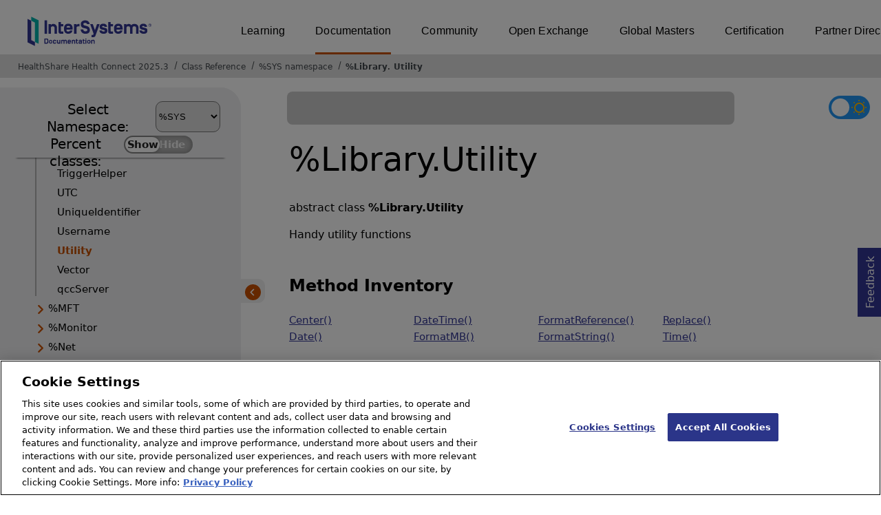

--- FILE ---
content_type: text/html; charset=utf-8
request_url: https://docs.intersystems.com/healthconnectlatest/csp/documatic/%25CSP.Documatic.cls?&LIBRARY=%25SYS&CLASSNAME=%25Library.Utility
body_size: 72469
content:
<!DOCTYPE html>
<html lang="en">
<head><!-- OneTrust Cookies Consent Notice start for intersystems.com -->
<script src="https://cdn.cookielaw.org/scripttemplates/otSDKStub.js"  type="text/javascript" charset="UTF-8" data-domain-script="8d5650d9-35f0-4aec-8e1f-9fa3682325e6" ></script>
<script type="text/javascript">
function OptanonWrapper() { }
</script>
<!-- OneTrust Cookies Consent Notice end for docs.intersystems.com -->

<!-- Google Tag Manager -->
<script>(function(w,d,s,l,i){w[l]=w[l]||[];w[l].push({'gtm.start':
new Date().getTime(),event:'gtm.js'});var f=d.getElementsByTagName(s)[0],
j=d.createElement(s),dl=l!='dataLayer'?'&l='+l:'';j.async=true;j.src=
'https://www.googletagmanager.com/gtm.js?id='+i+dl;f.parentNode.insertBefore(j,f);
})(window,document,'script','dataLayer','GTM-T38JKJG');</script>
<!-- End Google Tag Manager --><!-- serverID = C-3 -->
<meta http-equiv="X-UA-Compatible" content="IE=edge;chrome=1" >
<meta name="viewport" content="width=device-width, initial-scale=1.0">
<meta property="og:image:width" content="1200">
<meta property="og:image:height" content="630">
<title>%Library.Utility - HealthShare Health Connect 2025.3</title>
<meta name="twitter:title" content="%Library.Utility - HealthShare Health Connect 2025.3">
<meta name="description" content="Handy utility functions">
<meta name="og:description" content="Handy utility functions">
<meta name="twitter:description" content="Handy utility functions">
<meta name="image" property="og:image" content="https://docs.intersystems.com/irislatest/csp/docbook/Intersystems_optlsy.jpg">
<meta name="twitter:image" content="https://docs.intersystems.com/irislatest/csp/docbook/Intersystems_optlsy.jpg">
<meta class="swiftype" name="ST-ContentSource" data-type="string" content="Documentation" />
<meta class="swiftype" name="ST-ContentType" data-type="string" content="Class Reference" />
<meta class="swiftype" name="ST-Product" data-type="string" content="Health Connect"/>
<meta class="algolia" name="ALG-AppID" data-type="string" content="EP91R43SFK"/>
<meta class="algolia" name="ALG-Index" data-type="string" content="docs"/>
<meta class="algolia" name="ALG-SearchKey" data-type="string" content="709759d92d99a5cf927e90c965741389"/>
<meta class="algolia" name="ALG-Product" data-type="string" content="product:'Health Connect'"/>
<meta class="algolia" name="ALG-Version" data-type="string" content="version:'2025.3'"/>
<script>
  var ALGOLIA_INSIGHTS_SRC = "https://cdn.jsdelivr.net/npm/search-insights@2.0.3";

  !function(e,a,t,n,s,i,c){e.AlgoliaAnalyticsObject=s,e[s]=e[s]||function(){
  (e[s].queue=e[s].queue||[]).push(arguments)},i=a.createElement(t),c=a.getElementsByTagName(t)[0],
  i.async=1,i.src=n,c.parentNode.insertBefore(i,c)
  }(window,document,"script",ALGOLIA_INSIGHTS_SRC,"aa");

aa('init',
{ appId: 'EP91R43SFK', apiKey: '709759d92d99a5cf927e90c965741389', } 
);
</script>
<link rel="canonical" href="https://docs.intersystems.com/healthconnectlatest/csp/documatic/%25CSP.Documatic.cls?LIBRARY=%25SYS&CLASSNAME=%25Library.Utility">

<link rel="stylesheet" class="basestylesheet" id="classrefredesign" type="text/css" href="classrefredesign.css"><link rel="stylesheet" class="extrastylesheet" id="lightstylesheet" type="text/css" href="classreflight.css">

<script type="text/javascript" src="https://docs.intersystems.com/irislatest/csp/docbook/jquery-3.6.0.min.js"></script>
<script language="JavaScript" type="text/javascript" src="/healthconnectlatest/csp/broker/cspxmlhttp.js"></script><script language="JavaScript" type="text/javascript" src="/healthconnectlatest/csp/broker/cspbroker.js"></script><script>function addChildrenAfter(item,name,Id,ns) {var h=cspHttpServerMethod("eLYXaUQv0VUHJMPT76s9sUtFGVUPxxnYMDrUrli2eGZ_vBWBA_TuUZXEGUBzLqN$5gXX106ixrj5tRDc4JX0vA",name,Id,ns);if (h!==null) {item.insertAdjacentHTML('afterend',h); } else {location.reload();}return false;}</script>
</head>
<body>

<a class="ac-skip-main" href="#main" data-swiftype-index="false">Skip to main content</a>
<div id ="content-outer">

<noscript><link rel="stylesheet" id="noscriptstylesheet" type="text/css" href="https://docs.intersystems.com/irislatest/csp/docbook/noscriptstyles.css"></noscript>
<noscript><div class="noscriptbanner" data-swiftype-index="false"><p>Sorry, your browser does not support JavaScript or JavaScript is disabled. Please enable JavaScript or use another browser to have a better experience.</p></div></noscript>
<div id="banner" class="search-algolia" data-swiftype-index="false">
<div id="bannerleft">
<a href="https://docs.intersystems.com" target="_blank">
<img id="docslogo" src="https://docs.intersystems.com/irislatest/csp/docbook/IS_HBG_SM_TM-cmyk.svg" alt="InterSystems: Creative data technology" height="71" width="263">
</a>
</div> <!-- end of bannerleft -->

<nav id="sitesmenulist" data-swiftype-index="false" aria-label="menu of other InterSystems websites">
<ul class="top-menu">
<li><a href="https://learning.intersystems.com/" target="_top">Learning</a></li>
<li class="activesite"><a href="https://docs.intersystems.com" target="_top">Documentation</a></li>
<li><a href="https://community.intersystems.com/" target="_top">Community</a></li>
<li><a href="https://openexchange.intersystems.com/" target="_top">Open Exchange</a></li>
<li><a href="https://globalmasters.intersystems.com/" target="_top">Global Masters</a></li>
<li><a href="https://www.intersystems.com/support-learning/learning-services/certification-program/" target="_top">Certification</a></li>
<li><a href="https://partner.intersystems.com/" target="_top">Partner Directory</a></li>
</ul>
</nav>
</div> <!-- end of banner -->

<nav class="locatordiv" data-swiftype-index="false" aria-label="breadcrumbs">
<ol>
<li><A href="/healthconnectlatest/csp/docbook/DocBook.UI.Page.cls" target="_blank" rel="noopener">HealthShare Health Connect 2025.3<span class="ac-visually-hidden">Opens in a new tab</span></A></li>
<li><A href="%25CSP.Documatic.cls?LIBRARY=%25SYS">Class Reference</A></li>
<li><A href="%25CSP.Documatic.cls?LIBRARY=%25SYS">%SYS namespace</A></li>
<li><A href="%25CSP.Documatic.cls?LIBRARY=%25SYS&PACKAGE=%25Library">%Library</A>.<A href="%25CSP.Documatic.cls?LIBRARY=%25SYS&CLASSNAME=%25Library.Utility">Utility</A></li>
</ol>
</nav>



<nav id="documaticlefttoc" class="documaticlefttoc" aria-label="HealthShare Health Connect 2025.3 Class Reference navigation menu" data-swiftype-index="false">
<div class="lefttoctitle">
<form name="Main">Select Namespace: 
<select id="libList" title="Namespace to browse" onchange="window.location.href=this.value;">
<option value="%25CSP.Documatic.cls?LIBRARY=%25SYS"  selected>%SYS</option>
<option value="%25CSP.Documatic.cls?LIBRARY=ENSLIB" >ENSLIB</option>
<option value="%25CSP.Documatic.cls?LIBRARY=HSCUSTOM" >HSCUSTOM</option>
<option value="%25CSP.Documatic.cls?LIBRARY=HSLIB" >HSLIB</option>
<option value="%25CSP.Documatic.cls?LIBRARY=HSSYS" >HSSYS</option>
<option value="%25CSP.Documatic.cls?LIBRARY=HSSYSLOCALTEMP" >HSSYSLOCALTEMP</option>
</select>
</form>
<div class="percent-classes-switch">Percent classes: <div class="btn-container"><label data-sysclasses="show" class="switch btn-color-mode-switch" ><input value="1" id=color_mode1 name="color_mode" type="checkbox" onclick="togglePercentage()"> <label class="btn-color-mode-switch-inner" data-off="Show" data-on="Hide" for="color_mode"></label></label></div></div></div>
<ul class="toc" id="leftTocContent"><div class="leftTocitem"><img id="Im1" class="chevrontoc" src="../docbook/newIcon-nav_collapsed_arrow_orange.svg" aria-hidden="true" onclick="expandItGet('1');">
<li class="tocitem PackageChoice leftTocitem""><span onclick="expandItGet('1');" fullname="%Api" title="Expand/Collapse package %Api">%Api</span></div></li><div class="leftTocitem"><img id="Im2" class="chevrontoc" src="../docbook/newIcon-nav_collapsed_arrow_orange.svg" aria-hidden="true" onclick="expandItGet('2');">
<li class="tocitem PackageChoice leftTocitem""><span onclick="expandItGet('2');" fullname="%Archive" title="Expand/Collapse package %Archive">%Archive</span></div></li><div class="leftTocitem"><img id="Im3" class="chevrontoc" src="../docbook/newIcon-nav_collapsed_arrow_orange.svg" aria-hidden="true" onclick="expandItGet('3');">
<li class="tocitem PackageChoice leftTocitem""><span onclick="expandItGet('3');" fullname="%CSP" title="Expand/Collapse package %CSP">%CSP</span></div></li><div class="leftTocitem"><img id="Im4" class="chevrontoc" src="../docbook/newIcon-nav_collapsed_arrow_orange.svg" aria-hidden="true" onclick="expandItGet('4');">
<li class="tocitem PackageChoice leftTocitem""><span onclick="expandItGet('4');" fullname="%Collection" title="Expand/Collapse package %Collection">%Collection</span></div></li><div class="leftTocitem"><img id="Im5" class="chevrontoc" src="../docbook/newIcon-nav_collapsed_arrow_orange.svg" aria-hidden="true" onclick="expandItGet('5');">
<li class="tocitem PackageChoice leftTocitem""><span onclick="expandItGet('5');" fullname="%DeepSee" title="Expand/Collapse package %DeepSee">%DeepSee</span></div></li><div class="leftTocitem"><img id="Im6" class="chevrontoc" src="../docbook/newIcon-nav_collapsed_arrow_orange.svg" aria-hidden="true" onclick="expandItGet('6');">
<li class="tocitem PackageChoice leftTocitem""><span onclick="expandItGet('6');" fullname="%Dictionary" title="Expand/Collapse package %Dictionary">%Dictionary</span></div></li><div class="leftTocitem"><img id="Im7" class="chevrontoc" src="../docbook/newIcon-nav_collapsed_arrow_orange.svg" aria-hidden="true" onclick="expandItGet('7');">
<li class="tocitem PackageChoice leftTocitem""><span onclick="expandItGet('7');" fullname="%DocDB" title="Expand/Collapse package %DocDB">%DocDB</span></div></li><div class="leftTocitem"><img id="Im8" class="chevrontoc" src="../docbook/newIcon-nav_collapsed_arrow_orange.svg" aria-hidden="true" onclick="expandItGet('8');">
<li class="tocitem PackageChoice leftTocitem""><span onclick="expandItGet('8');" fullname="%Embedding" title="Expand/Collapse package %Embedding">%Embedding</span></div></li><div class="leftTocitem"><img id="Im9" class="chevrontoc" src="../docbook/newIcon-nav_collapsed_arrow_orange.svg" aria-hidden="true" onclick="expandItGet('9');">
<li class="tocitem PackageChoice leftTocitem""><span onclick="expandItGet('9');" fullname="%Exception" title="Expand/Collapse package %Exception">%Exception</span></div></li><div class="leftTocitem"><img id="Im10" class="chevrontoc" src="../docbook/newIcon-nav_collapsed_arrow_orange.svg" aria-hidden="true" onclick="expandItGet('10');">
<li class="tocitem PackageChoice leftTocitem""><span onclick="expandItGet('10');" fullname="%ExtentMgr" title="Expand/Collapse package %ExtentMgr">%ExtentMgr</span></div></li><div class="leftTocitem"><img id="Im11" class="chevrontoc" src="../docbook/newIcon-nav_collapsed_arrow_orange.svg" aria-hidden="true" onclick="expandItGet('11');">
<li class="tocitem PackageChoice leftTocitem""><span onclick="expandItGet('11');" fullname="%External" title="Expand/Collapse package %External">%External</span></div></li><div class="leftTocitem"><img id="Im12" class="chevrontoc" src="../docbook/newIcon-nav_collapsed_arrow_orange.svg" aria-hidden="true" onclick="expandItGet('12');">
<li class="tocitem PackageChoice leftTocitem""><span onclick="expandItGet('12');" fullname="%FileMan" title="Expand/Collapse package %FileMan">%FileMan</span></div></li><div class="leftTocitem"><img id="Im13" class="chevrontoc" src="../docbook/newIcon-nav_collapsed_arrow_orange.svg" aria-hidden="true" onclick="expandItGet('13');">
<li class="tocitem PackageChoice leftTocitem""><span onclick="expandItGet('13');" fullname="%Installer" title="Expand/Collapse package %Installer">%Installer</span></div></li><div class="leftTocitem"><img id="Im14" class="chevrontoc" src="../docbook/newIcon-nav_collapsed_arrow_orange.svg" aria-hidden="true" onclick="expandItGet('14');">
<li class="tocitem PackageChoice leftTocitem""><span onclick="expandItGet('14');" fullname="%Iterator" title="Expand/Collapse package %Iterator">%Iterator</span></div></li><div class="leftTocitem"><img id="Im15" class="chevrontoc" src="../docbook/newIcon-nav_collapsed_arrow_orange.svg" aria-hidden="true" onclick="expandItGet('15');">
<li class="tocitem PackageChoice leftTocitem""><span onclick="expandItGet('15');" fullname="%JSON" title="Expand/Collapse package %JSON">%JSON</span></div></li><div class="leftTocitem"><img id="Im16" class="chevrontoc" src="../docbook/newIcon-nav_expanded_arrow_orange.svg" aria-hidden="true" onclick="expandItGet('16');">
<li class="tocitem PackageChoice leftTocitem""><span onclick="expandItGet('16');" fullname="%Library" title="Expand/Collapse package %Library">%Library</span></div></li>

<div id="Id16"><ul class="toc">
<li class="tocitem IndexChoice leftTocitem""><A href="%25CSP.Documatic.cls?LIBRARY=%25SYS&CLASSNAME=%25Library.AbstractArray">AbstractArray</A></li>
<li class="tocitem IndexChoice leftTocitem""><A href="%25CSP.Documatic.cls?LIBRARY=%25SYS&CLASSNAME=%25Library.AbstractForeignServer">AbstractForeignServer</A></li>
<li class="tocitem IndexChoice leftTocitem""><A href="%25CSP.Documatic.cls?LIBRARY=%25SYS&CLASSNAME=%25Library.AbstractForeignTable">AbstractForeignTable</A></li>
<li class="tocitem IndexChoice leftTocitem""><A href="%25CSP.Documatic.cls?LIBRARY=%25SYS&CLASSNAME=%25Library.AbstractList">AbstractList</A></li>
<li class="tocitem IndexChoice leftTocitem""><A href="%25CSP.Documatic.cls?LIBRARY=%25SYS&CLASSNAME=%25Library.AbstractResultSet">AbstractResultSet</A></li>
<li class="tocitem IndexChoice leftTocitem""><A href="%25CSP.Documatic.cls?LIBRARY=%25SYS&CLASSNAME=%25Library.AbstractStream">AbstractStream</A></li>
<li class="tocitem IndexChoice leftTocitem""><A href="%25CSP.Documatic.cls?LIBRARY=%25SYS&CLASSNAME=%25Library.Any">Any</A></li>
<li class="tocitem IndexChoice leftTocitem""><A href="%25CSP.Documatic.cls?LIBRARY=%25SYS&CLASSNAME=%25Library.ArrayOfDataTypes">ArrayOfDataTypes</A></li>
<li class="tocitem IndexChoice leftTocitem""><A href="%25CSP.Documatic.cls?LIBRARY=%25SYS&CLASSNAME=%25Library.ArrayOfObjects">ArrayOfObjects</A></li>
<li class="tocitem IndexChoice leftTocitem""><A href="%25CSP.Documatic.cls?LIBRARY=%25SYS&CLASSNAME=%25Library.ArrayOfObjectsWithClassName">ArrayOfObjectsWithClassName</A></li>
<li class="tocitem IndexChoice leftTocitem""><A href="%25CSP.Documatic.cls?LIBRARY=%25SYS&CLASSNAME=%25Library.AutoIncrement">AutoIncrement</A></li>
<li class="tocitem IndexChoice leftTocitem""><A href="%25CSP.Documatic.cls?LIBRARY=%25SYS&CLASSNAME=%25Library.Base">Base</A></li>
<li class="tocitem IndexChoice leftTocitem""><A href="%25CSP.Documatic.cls?LIBRARY=%25SYS&CLASSNAME=%25Library.BigInt">BigInt</A></li>
<li class="tocitem IndexChoice leftTocitem""><A href="%25CSP.Documatic.cls?LIBRARY=%25SYS&CLASSNAME=%25Library.Binary">Binary</A></li>
<li class="tocitem IndexChoice leftTocitem""><A href="%25CSP.Documatic.cls?LIBRARY=%25SYS&CLASSNAME=%25Library.BinaryStream">BinaryStream</A></li>
<li class="tocitem IndexChoice leftTocitem""><A href="%25CSP.Documatic.cls?LIBRARY=%25SYS&CLASSNAME=%25Library.Boolean">Boolean</A></li>
<li class="tocitem IndexChoice leftTocitem""><A href="%25CSP.Documatic.cls?LIBRARY=%25SYS&CLASSNAME=%25Library.COSCallout">COSCallout</A></li>
<li class="tocitem IndexChoice leftTocitem""><A href="%25CSP.Documatic.cls?LIBRARY=%25SYS&CLASSNAME=%25Library.Char">Char</A></li>
<li class="tocitem IndexChoice leftTocitem""><A href="%25CSP.Documatic.cls?LIBRARY=%25SYS&CLASSNAME=%25Library.CharacterStream">CharacterStream</A></li>
<li class="tocitem IndexChoice leftTocitem""><A href="%25CSP.Documatic.cls?LIBRARY=%25SYS&CLASSNAME=%25Library.Collate">Collate</A></li>
<li class="tocitem IndexChoice leftTocitem""><A href="%25CSP.Documatic.cls?LIBRARY=%25SYS&CLASSNAME=%25Library.Collation">Collation</A></li>
<li class="tocitem IndexChoice leftTocitem""><A href="%25CSP.Documatic.cls?LIBRARY=%25SYS&CLASSNAME=%25Library.CollationGenerator">CollationGenerator</A></li>
<li class="tocitem IndexChoice leftTocitem""><A href="%25CSP.Documatic.cls?LIBRARY=%25SYS&CLASSNAME=%25Library.CompiledClass">CompiledClass</A></li>
<li class="tocitem IndexChoice leftTocitem""><A href="%25CSP.Documatic.cls?LIBRARY=%25SYS&CLASSNAME=%25Library.CompiledMethod">CompiledMethod</A></li>
<li class="tocitem IndexChoice leftTocitem""><A href="%25CSP.Documatic.cls?LIBRARY=%25SYS&CLASSNAME=%25Library.CompiledParameter">CompiledParameter</A></li>
<li class="tocitem IndexChoice leftTocitem""><A href="%25CSP.Documatic.cls?LIBRARY=%25SYS&CLASSNAME=%25Library.CompiledProperty">CompiledProperty</A></li>
<li class="tocitem IndexChoice leftTocitem""><A href="%25CSP.Documatic.cls?LIBRARY=%25SYS&CLASSNAME=%25Library.CompiledQuery">CompiledQuery</A></li><div class="leftTocitem"><img id="Im16_28" class="chevrontoc" src="../docbook/newIcon-nav_collapsed_arrow_orange.svg" aria-hidden="true" onclick="expandItGet('16_28');">
<li class="tocitem PackageChoice leftTocitem""><span onclick="expandItGet('16_28');" fullname="%Library.Compiler" title="Expand/Collapse package %Library.Compiler">Compiler</span></div></li>
<li class="tocitem IndexChoice leftTocitem""><A href="%25CSP.Documatic.cls?LIBRARY=%25SYS&CLASSNAME=%25Library.CompleteCustomStorage">CompleteCustomStorage</A></li>
<li class="tocitem IndexChoice leftTocitem""><A href="%25CSP.Documatic.cls?LIBRARY=%25SYS&CLASSNAME=%25Library.ConstraintAbstract">ConstraintAbstract</A></li>
<li class="tocitem IndexChoice leftTocitem""><A href="%25CSP.Documatic.cls?LIBRARY=%25SYS&CLASSNAME=%25Library.ConstraintForeignKey">ConstraintForeignKey</A></li>
<li class="tocitem IndexChoice leftTocitem""><A href="%25CSP.Documatic.cls?LIBRARY=%25SYS&CLASSNAME=%25Library.ConstraintUnique">ConstraintUnique</A></li>
<li class="tocitem IndexChoice leftTocitem""><A href="%25CSP.Documatic.cls?LIBRARY=%25SYS&CLASSNAME=%25Library.Conversion">Conversion</A></li>
<li class="tocitem IndexChoice leftTocitem""><A href="%25CSP.Documatic.cls?LIBRARY=%25SYS&CLASSNAME=%25Library.Counter">Counter</A></li>
<li class="tocitem IndexChoice leftTocitem""><A href="%25CSP.Documatic.cls?LIBRARY=%25SYS&CLASSNAME=%25Library.Currency">Currency</A></li>
<li class="tocitem IndexChoice leftTocitem""><A href="%25CSP.Documatic.cls?LIBRARY=%25SYS&CLASSNAME=%25Library.CustomSerialState">CustomSerialState</A></li>
<li class="tocitem IndexChoice leftTocitem""><A href="%25CSP.Documatic.cls?LIBRARY=%25SYS&CLASSNAME=%25Library.CustomStorage">CustomStorage</A></li>
<li class="tocitem IndexChoice leftTocitem""><A href="%25CSP.Documatic.cls?LIBRARY=%25SYS&CLASSNAME=%25Library.DataType">DataType</A></li>
<li class="tocitem IndexChoice leftTocitem""><A href="%25CSP.Documatic.cls?LIBRARY=%25SYS&CLASSNAME=%25Library.Date">Date</A></li>
<li class="tocitem IndexChoice leftTocitem""><A href="%25CSP.Documatic.cls?LIBRARY=%25SYS&CLASSNAME=%25Library.DateTime">DateTime</A></li>
<li class="tocitem IndexChoice leftTocitem""><A href="%25CSP.Documatic.cls?LIBRARY=%25SYS&CLASSNAME=%25Library.Decimal">Decimal</A></li>
<li class="tocitem IndexChoice leftTocitem""><A href="%25CSP.Documatic.cls?LIBRARY=%25SYS&CLASSNAME=%25Library.Destroyer">Destroyer</A></li>
<li class="tocitem IndexChoice leftTocitem""><A href="%25CSP.Documatic.cls?LIBRARY=%25SYS&CLASSNAME=%25Library.Device">Device</A></li>
<li class="tocitem IndexChoice leftTocitem""><A href="%25CSP.Documatic.cls?LIBRARY=%25SYS&CLASSNAME=%25Library.Double">Double</A></li>
<li class="tocitem IndexChoice leftTocitem""><A href="%25CSP.Documatic.cls?LIBRARY=%25SYS&CLASSNAME=%25Library.DynamicAbstractObject">DynamicAbstractObject</A></li>
<li class="tocitem IndexChoice leftTocitem""><A href="%25CSP.Documatic.cls?LIBRARY=%25SYS&CLASSNAME=%25Library.DynamicArray">DynamicArray</A></li>
<li class="tocitem IndexChoice leftTocitem""><A href="%25CSP.Documatic.cls?LIBRARY=%25SYS&CLASSNAME=%25Library.DynamicGWQuery">DynamicGWQuery</A></li>
<li class="tocitem IndexChoice leftTocitem""><A href="%25CSP.Documatic.cls?LIBRARY=%25SYS&CLASSNAME=%25Library.DynamicObject">DynamicObject</A></li>
<li class="tocitem IndexChoice leftTocitem""><A href="%25CSP.Documatic.cls?LIBRARY=%25SYS&CLASSNAME=%25Library.DynamicObjectQuery">DynamicObjectQuery</A></li>
<li class="tocitem IndexChoice leftTocitem""><A href="%25CSP.Documatic.cls?LIBRARY=%25SYS&CLASSNAME=%25Library.DynamicQuery">DynamicQuery</A></li>
<li class="tocitem IndexChoice leftTocitem""><A href="%25CSP.Documatic.cls?LIBRARY=%25SYS&CLASSNAME=%25Library.DynamicQueryBM">DynamicQueryBM</A></li>
<li class="tocitem IndexChoice leftTocitem""><A href="%25CSP.Documatic.cls?LIBRARY=%25SYS&CLASSNAME=%25Library.DynamicQueryGW">DynamicQueryGW</A></li>
<li class="tocitem IndexChoice leftTocitem""><A href="%25CSP.Documatic.cls?LIBRARY=%25SYS&CLASSNAME=%25Library.DynamicSQLQuery">DynamicSQLQuery</A></li>
<li class="tocitem IndexChoice leftTocitem""><A href="%25CSP.Documatic.cls?LIBRARY=%25SYS&CLASSNAME=%25Library.Embedding">Embedding</A></li>
<li class="tocitem IndexChoice leftTocitem""><A href="%25CSP.Documatic.cls?LIBRARY=%25SYS&CLASSNAME=%25Library.EnsembleMgr">EnsembleMgr</A></li>
<li class="tocitem IndexChoice leftTocitem""><A href="%25CSP.Documatic.cls?LIBRARY=%25SYS&CLASSNAME=%25Library.EnumString">EnumString</A></li>
<li class="tocitem IndexChoice leftTocitem""><A href="%25CSP.Documatic.cls?LIBRARY=%25SYS&CLASSNAME=%25Library.ExactString">ExactString</A></li>
<li class="tocitem IndexChoice leftTocitem""><A href="%25CSP.Documatic.cls?LIBRARY=%25SYS&CLASSNAME=%25Library.ExtentSQLQuery">ExtentSQLQuery</A></li>
<li class="tocitem IndexChoice leftTocitem""><A href="%25CSP.Documatic.cls?LIBRARY=%25SYS&CLASSNAME=%25Library.File">File</A></li>
<li class="tocitem IndexChoice leftTocitem""><A href="%25CSP.Documatic.cls?LIBRARY=%25SYS&CLASSNAME=%25Library.FileBinaryStream">FileBinaryStream</A></li>
<li class="tocitem IndexChoice leftTocitem""><A href="%25CSP.Documatic.cls?LIBRARY=%25SYS&CLASSNAME=%25Library.FileCharacterStream">FileCharacterStream</A></li>
<li class="tocitem IndexChoice leftTocitem""><A href="%25CSP.Documatic.cls?LIBRARY=%25SYS&CLASSNAME=%25Library.FileStreamAdaptor">FileStreamAdaptor</A></li>
<li class="tocitem IndexChoice leftTocitem""><A href="%25CSP.Documatic.cls?LIBRARY=%25SYS&CLASSNAME=%25Library.FilemanDate">FilemanDate</A></li>
<li class="tocitem IndexChoice leftTocitem""><A href="%25CSP.Documatic.cls?LIBRARY=%25SYS&CLASSNAME=%25Library.FilemanTime">FilemanTime</A></li>
<li class="tocitem IndexChoice leftTocitem""><A href="%25CSP.Documatic.cls?LIBRARY=%25SYS&CLASSNAME=%25Library.FilemanTimeStamp">FilemanTimeStamp</A></li>
<li class="tocitem IndexChoice leftTocitem""><A href="%25CSP.Documatic.cls?LIBRARY=%25SYS&CLASSNAME=%25Library.FilemanTimeStampUTC">FilemanTimeStampUTC</A></li>
<li class="tocitem IndexChoice leftTocitem""><A href="%25CSP.Documatic.cls?LIBRARY=%25SYS&CLASSNAME=%25Library.FilemanYear">FilemanYear</A></li>
<li class="tocitem IndexChoice leftTocitem""><A href="%25CSP.Documatic.cls?LIBRARY=%25SYS&CLASSNAME=%25Library.Float">Float</A></li>
<li class="tocitem IndexChoice leftTocitem""><A href="%25CSP.Documatic.cls?LIBRARY=%25SYS&CLASSNAME=%25Library.ForeignTableQuery">ForeignTableQuery</A></li>
<li class="tocitem IndexChoice leftTocitem""><A href="%25CSP.Documatic.cls?LIBRARY=%25SYS&CLASSNAME=%25Library.Function">Function</A></li>
<li class="tocitem IndexChoice leftTocitem""><A href="%25CSP.Documatic.cls?LIBRARY=%25SYS&CLASSNAME=%25Library.FunctionalIndex">FunctionalIndex</A></li>
<li class="tocitem IndexChoice leftTocitem""><A href="%25CSP.Documatic.cls?LIBRARY=%25SYS&CLASSNAME=%25Library.GTWCatalog">GTWCatalog</A></li>
<li class="tocitem IndexChoice leftTocitem""><A href="%25CSP.Documatic.cls?LIBRARY=%25SYS&CLASSNAME=%25Library.GTWConnection">GTWConnection</A></li>
<li class="tocitem IndexChoice leftTocitem""><A href="%25CSP.Documatic.cls?LIBRARY=%25SYS&CLASSNAME=%25Library.GTWResultSet">GTWResultSet</A></li>
<li class="tocitem IndexChoice leftTocitem""><A href="%25CSP.Documatic.cls?LIBRARY=%25SYS&CLASSNAME=%25Library.GUID">GUID</A></li>
<li class="tocitem IndexChoice leftTocitem""><A href="%25CSP.Documatic.cls?LIBRARY=%25SYS&CLASSNAME=%25Library.Global">Global</A></li>
<li class="tocitem IndexChoice leftTocitem""><A href="%25CSP.Documatic.cls?LIBRARY=%25SYS&CLASSNAME=%25Library.GlobalBinaryStream">GlobalBinaryStream</A></li>
<li class="tocitem IndexChoice leftTocitem""><A href="%25CSP.Documatic.cls?LIBRARY=%25SYS&CLASSNAME=%25Library.GlobalCharacterStream">GlobalCharacterStream</A></li>
<li class="tocitem IndexChoice leftTocitem""><A href="%25CSP.Documatic.cls?LIBRARY=%25SYS&CLASSNAME=%25Library.GlobalEdit">GlobalEdit</A></li>
<li class="tocitem IndexChoice leftTocitem""><A href="%25CSP.Documatic.cls?LIBRARY=%25SYS&CLASSNAME=%25Library.GlobalIdentifier">GlobalIdentifier</A></li>
<li class="tocitem IndexChoice leftTocitem""><A href="%25CSP.Documatic.cls?LIBRARY=%25SYS&CLASSNAME=%25Library.GlobalStreamAdaptor">GlobalStreamAdaptor</A></li>
<li class="tocitem IndexChoice leftTocitem""><A href="%25CSP.Documatic.cls?LIBRARY=%25SYS&CLASSNAME=%25Library.IJCDevice">IJCDevice</A></li>
<li class="tocitem IndexChoice leftTocitem""><A href="%25CSP.Documatic.cls?LIBRARY=%25SYS&CLASSNAME=%25Library.IProcedureContext">IProcedureContext</A></li>
<li class="tocitem IndexChoice leftTocitem""><A href="%25CSP.Documatic.cls?LIBRARY=%25SYS&CLASSNAME=%25Library.IResultSet">IResultSet</A></li>
<li class="tocitem IndexChoice leftTocitem""><A href="%25CSP.Documatic.cls?LIBRARY=%25SYS&CLASSNAME=%25Library.IStruct">IStruct</A></li>
<li class="tocitem IndexChoice leftTocitem""><A href="%25CSP.Documatic.cls?LIBRARY=%25SYS&CLASSNAME=%25Library.InformixTimeStamp">InformixTimeStamp</A></li>
<li class="tocitem IndexChoice leftTocitem""><A href="%25CSP.Documatic.cls?LIBRARY=%25SYS&CLASSNAME=%25Library.Integer">Integer</A></li>
<li class="tocitem IndexChoice leftTocitem""><A href="%25CSP.Documatic.cls?LIBRARY=%25SYS&CLASSNAME=%25Library.JGWResultSet">JGWResultSet</A></li>
<li class="tocitem IndexChoice leftTocitem""><A href="%25CSP.Documatic.cls?LIBRARY=%25SYS&CLASSNAME=%25Library.List">List</A></li>
<li class="tocitem IndexChoice leftTocitem""><A href="%25CSP.Documatic.cls?LIBRARY=%25SYS&CLASSNAME=%25Library.ListOfBinary">ListOfBinary</A></li>
<li class="tocitem IndexChoice leftTocitem""><A href="%25CSP.Documatic.cls?LIBRARY=%25SYS&CLASSNAME=%25Library.ListOfDataTypes">ListOfDataTypes</A></li>
<li class="tocitem IndexChoice leftTocitem""><A href="%25CSP.Documatic.cls?LIBRARY=%25SYS&CLASSNAME=%25Library.ListOfObjects">ListOfObjects</A></li>
<li class="tocitem IndexChoice leftTocitem""><A href="%25CSP.Documatic.cls?LIBRARY=%25SYS&CLASSNAME=%25Library.ListOfObjectsWithClassName">ListOfObjectsWithClassName</A></li>
<li class="tocitem IndexChoice leftTocitem""><A href="%25CSP.Documatic.cls?LIBRARY=%25SYS&CLASSNAME=%25Library.MessageDictionary">MessageDictionary</A></li>
<li class="tocitem IndexChoice leftTocitem""><A href="%25CSP.Documatic.cls?LIBRARY=%25SYS&CLASSNAME=%25Library.MetaInfo">MetaInfo</A></li>
<li class="tocitem IndexChoice leftTocitem""><A href="%25CSP.Documatic.cls?LIBRARY=%25SYS&CLASSNAME=%25Library.Name">Name</A></li>
<li class="tocitem IndexChoice leftTocitem""><A href="%25CSP.Documatic.cls?LIBRARY=%25SYS&CLASSNAME=%25Library.NetworkAddress">NetworkAddress</A></li>
<li class="tocitem IndexChoice leftTocitem""><A href="%25CSP.Documatic.cls?LIBRARY=%25SYS&CLASSNAME=%25Library.Numeric">Numeric</A></li>
<li class="tocitem IndexChoice leftTocitem""><A href="%25CSP.Documatic.cls?LIBRARY=%25SYS&CLASSNAME=%25Library.ObjectHandle">ObjectHandle</A></li>
<li class="tocitem IndexChoice leftTocitem""><A href="%25CSP.Documatic.cls?LIBRARY=%25SYS&CLASSNAME=%25Library.ObjectIdentity">ObjectIdentity</A></li>
<li class="tocitem IndexChoice leftTocitem""><A href="%25CSP.Documatic.cls?LIBRARY=%25SYS&CLASSNAME=%25Library.ObjectJournal">ObjectJournal</A></li>
<li class="tocitem IndexChoice leftTocitem""><A href="%25CSP.Documatic.cls?LIBRARY=%25SYS&CLASSNAME=%25Library.ObjectJournalRecord">ObjectJournalRecord</A></li>
<li class="tocitem IndexChoice leftTocitem""><A href="%25CSP.Documatic.cls?LIBRARY=%25SYS&CLASSNAME=%25Library.ObjectJournalTransaction">ObjectJournalTransaction</A></li>
<li class="tocitem IndexChoice leftTocitem""><A href="%25CSP.Documatic.cls?LIBRARY=%25SYS&CLASSNAME=%25Library.ObjectSynchronizer">ObjectSynchronizer</A></li>
<li class="tocitem IndexChoice leftTocitem""><A href="%25CSP.Documatic.cls?LIBRARY=%25SYS&CLASSNAME=%25Library.Persistent">Persistent</A></li>
<li class="tocitem IndexChoice leftTocitem""><A href="%25CSP.Documatic.cls?LIBRARY=%25SYS&CLASSNAME=%25Library.PersistentProperty">PersistentProperty</A></li>
<li class="tocitem IndexChoice leftTocitem""><A href="%25CSP.Documatic.cls?LIBRARY=%25SYS&CLASSNAME=%25Library.Populate">Populate</A></li>
<li class="tocitem IndexChoice leftTocitem""><A href="%25CSP.Documatic.cls?LIBRARY=%25SYS&CLASSNAME=%25Library.PopulateUtils">PopulateUtils</A></li>
<li class="tocitem IndexChoice leftTocitem""><A href="%25CSP.Documatic.cls?LIBRARY=%25SYS&CLASSNAME=%25Library.PosixTime">PosixTime</A></li>
<li class="tocitem IndexChoice leftTocitem""><A href="%25CSP.Documatic.cls?LIBRARY=%25SYS&CLASSNAME=%25Library.ProcedureContext">ProcedureContext</A></li>
<li class="tocitem IndexChoice leftTocitem""><A href="%25CSP.Documatic.cls?LIBRARY=%25SYS&CLASSNAME=%25Library.Prompt">Prompt</A></li>
<li class="tocitem IndexChoice leftTocitem""><A href="%25CSP.Documatic.cls?LIBRARY=%25SYS&CLASSNAME=%25Library.PropertyHelper">PropertyHelper</A></li>
<li class="tocitem IndexChoice leftTocitem""><A href="%25CSP.Documatic.cls?LIBRARY=%25SYS&CLASSNAME=%25Library.Query">Query</A></li>
<li class="tocitem IndexChoice leftTocitem""><A href="%25CSP.Documatic.cls?LIBRARY=%25SYS&CLASSNAME=%25Library.RawString">RawString</A></li>
<li class="tocitem IndexChoice leftTocitem""><A href="%25CSP.Documatic.cls?LIBRARY=%25SYS&CLASSNAME=%25Library.RegisteredObject">RegisteredObject</A></li>
<li class="tocitem IndexChoice leftTocitem""><A href="%25CSP.Documatic.cls?LIBRARY=%25SYS&CLASSNAME=%25Library.RelationshipObject">RelationshipObject</A></li>
<li class="tocitem IndexChoice leftTocitem""><A href="%25CSP.Documatic.cls?LIBRARY=%25SYS&CLASSNAME=%25Library.ResultSet">ResultSet</A></li>
<li class="tocitem IndexChoice leftTocitem""><A href="%25CSP.Documatic.cls?LIBRARY=%25SYS&CLASSNAME=%25Library.Routine">Routine</A></li>
<li class="tocitem IndexChoice leftTocitem""><A href="%25CSP.Documatic.cls?LIBRARY=%25SYS&CLASSNAME=%25Library.RoutineIndex">RoutineIndex</A></li>
<li class="tocitem IndexChoice leftTocitem""><A href="%25CSP.Documatic.cls?LIBRARY=%25SYS&CLASSNAME=%25Library.RoutineMgr">RoutineMgr</A></li>
<li class="tocitem IndexChoice leftTocitem""><A href="%25CSP.Documatic.cls?LIBRARY=%25SYS&CLASSNAME=%25Library.RowSQLQuery">RowSQLQuery</A></li>
<li class="tocitem IndexChoice leftTocitem""><A href="%25CSP.Documatic.cls?LIBRARY=%25SYS&CLASSNAME=%25Library.RowVersion">RowVersion</A></li>
<li class="tocitem IndexChoice leftTocitem""><A href="%25CSP.Documatic.cls?LIBRARY=%25SYS&CLASSNAME=%25Library.SQLCatalog">SQLCatalog</A></li>
<li class="tocitem IndexChoice leftTocitem""><A href="%25CSP.Documatic.cls?LIBRARY=%25SYS&CLASSNAME=%25Library.SQLCatalogPriv">SQLCatalogPriv</A></li>
<li class="tocitem IndexChoice leftTocitem""><A href="%25CSP.Documatic.cls?LIBRARY=%25SYS&CLASSNAME=%25Library.SQLConnection">SQLConnection</A></li>
<li class="tocitem IndexChoice leftTocitem""><A href="%25CSP.Documatic.cls?LIBRARY=%25SYS&CLASSNAME=%25Library.SQLExImData">SQLExImData</A></li>
<li class="tocitem IndexChoice leftTocitem""><A href="%25CSP.Documatic.cls?LIBRARY=%25SYS&CLASSNAME=%25Library.SQLExportMgr">SQLExportMgr</A></li>
<li class="tocitem IndexChoice leftTocitem""><A href="%25CSP.Documatic.cls?LIBRARY=%25SYS&CLASSNAME=%25Library.SQLGatewayConnection">SQLGatewayConnection</A></li>
<li class="tocitem IndexChoice leftTocitem""><A href="%25CSP.Documatic.cls?LIBRARY=%25SYS&CLASSNAME=%25Library.SQLImportMgr">SQLImportMgr</A></li>
<li class="tocitem IndexChoice leftTocitem""><A href="%25CSP.Documatic.cls?LIBRARY=%25SYS&CLASSNAME=%25Library.SQLProcContext">SQLProcContext</A></li>
<li class="tocitem IndexChoice leftTocitem""><A href="%25CSP.Documatic.cls?LIBRARY=%25SYS&CLASSNAME=%25Library.SQLQuery">SQLQuery</A></li>
<li class="tocitem IndexChoice leftTocitem""><A href="%25CSP.Documatic.cls?LIBRARY=%25SYS&CLASSNAME=%25Library.ScrollableResultSet">ScrollableResultSet</A></li>
<li class="tocitem IndexChoice leftTocitem""><A href="%25CSP.Documatic.cls?LIBRARY=%25SYS&CLASSNAME=%25Library.SerialObject">SerialObject</A></li>
<li class="tocitem IndexChoice leftTocitem""><A href="%25CSP.Documatic.cls?LIBRARY=%25SYS&CLASSNAME=%25Library.SerialState">SerialState</A></li>
<li class="tocitem IndexChoice leftTocitem""><A href="%25CSP.Documatic.cls?LIBRARY=%25SYS&CLASSNAME=%25Library.SerialStream">SerialStream</A></li>
<li class="tocitem IndexChoice leftTocitem""><A href="%25CSP.Documatic.cls?LIBRARY=%25SYS&CLASSNAME=%25Library.ServerEvent">ServerEvent</A></li>
<li class="tocitem IndexChoice leftTocitem""><A href="%25CSP.Documatic.cls?LIBRARY=%25SYS&CLASSNAME=%25Library.ShadowState">ShadowState</A></li>
<li class="tocitem IndexChoice leftTocitem""><A href="%25CSP.Documatic.cls?LIBRARY=%25SYS&CLASSNAME=%25Library.SmallInt">SmallInt</A></li>
<li class="tocitem IndexChoice leftTocitem""><A href="%25CSP.Documatic.cls?LIBRARY=%25SYS&CLASSNAME=%25Library.Status">Status</A></li>
<li class="tocitem IndexChoice leftTocitem""><A href="%25CSP.Documatic.cls?LIBRARY=%25SYS&CLASSNAME=%25Library.Storage">Storage</A></li>
<li class="tocitem IndexChoice leftTocitem""><A href="%25CSP.Documatic.cls?LIBRARY=%25SYS&CLASSNAME=%25Library.StorageSQLMapSubInvCondDef">StorageSQLMapSubInvCondDef</A></li>
<li class="tocitem IndexChoice leftTocitem""><A href="%25CSP.Documatic.cls?LIBRARY=%25SYS&CLASSNAME=%25Library.Stream">Stream</A></li>
<li class="tocitem IndexChoice leftTocitem""><A href="%25CSP.Documatic.cls?LIBRARY=%25SYS&CLASSNAME=%25Library.String">String</A></li>
<li class="tocitem IndexChoice leftTocitem""><A href="%25CSP.Documatic.cls?LIBRARY=%25SYS&CLASSNAME=%25Library.StringTimeStamp">StringTimeStamp</A></li>
<li class="tocitem IndexChoice leftTocitem""><A href="%25CSP.Documatic.cls?LIBRARY=%25SYS&CLASSNAME=%25Library.SwizzleObject">SwizzleObject</A></li>
<li class="tocitem IndexChoice leftTocitem""><A href="%25CSP.Documatic.cls?LIBRARY=%25SYS&CLASSNAME=%25Library.SyntaxColor">SyntaxColor</A></li>
<li class="tocitem IndexChoice leftTocitem""><A href="%25CSP.Documatic.cls?LIBRARY=%25SYS&CLASSNAME=%25Library.SyntaxColorReader">SyntaxColorReader</A></li>
<li class="tocitem IndexChoice leftTocitem""><A href="%25CSP.Documatic.cls?LIBRARY=%25SYS&CLASSNAME=%25Library.SysLog">SysLog</A></li>
<li class="tocitem IndexChoice leftTocitem""><A href="%25CSP.Documatic.cls?LIBRARY=%25SYS&CLASSNAME=%25Library.SysLogTable">SysLogTable</A></li>
<li class="tocitem IndexChoice leftTocitem""><A href="%25CSP.Documatic.cls?LIBRARY=%25SYS&CLASSNAME=%25Library.SystemBase">SystemBase</A></li>
<li class="tocitem IndexChoice leftTocitem""><A href="%25CSP.Documatic.cls?LIBRARY=%25SYS&CLASSNAME=%25Library.Text">Text</A></li>
<li class="tocitem IndexChoice leftTocitem""><A href="%25CSP.Documatic.cls?LIBRARY=%25SYS&CLASSNAME=%25Library.TextStreamInterface">TextStreamInterface</A></li>
<li class="tocitem IndexChoice leftTocitem""><A href="%25CSP.Documatic.cls?LIBRARY=%25SYS&CLASSNAME=%25Library.Time">Time</A></li>
<li class="tocitem IndexChoice leftTocitem""><A href="%25CSP.Documatic.cls?LIBRARY=%25SYS&CLASSNAME=%25Library.TimeStamp">TimeStamp</A></li>
<li class="tocitem IndexChoice leftTocitem""><A href="%25CSP.Documatic.cls?LIBRARY=%25SYS&CLASSNAME=%25Library.TinyInt">TinyInt</A></li>
<li class="tocitem IndexChoice leftTocitem""><A href="%25CSP.Documatic.cls?LIBRARY=%25SYS&CLASSNAME=%25Library.TriggerHelper">TriggerHelper</A></li>
<li class="tocitem IndexChoice leftTocitem""><A href="%25CSP.Documatic.cls?LIBRARY=%25SYS&CLASSNAME=%25Library.UTC">UTC</A></li>
<li class="tocitem IndexChoice leftTocitem""><A href="%25CSP.Documatic.cls?LIBRARY=%25SYS&CLASSNAME=%25Library.UniqueIdentifier">UniqueIdentifier</A></li>
<li class="tocitem IndexChoice leftTocitem""><A href="%25CSP.Documatic.cls?LIBRARY=%25SYS&CLASSNAME=%25Library.Username">Username</A></li>
<li class="tocitem IndexChoice selected leftTocitem""><A href="%25CSP.Documatic.cls?LIBRARY=%25SYS&CLASSNAME=%25Library.Utility"><span class="ac-visually-hidden">Current page: </span>Utility</A></li>
<li class="tocitem IndexChoice leftTocitem""><A href="%25CSP.Documatic.cls?LIBRARY=%25SYS&CLASSNAME=%25Library.Vector">Vector</A></li>
<li class="tocitem IndexChoice leftTocitem""><A href="%25CSP.Documatic.cls?LIBRARY=%25SYS&CLASSNAME=%25Library.qccServer">qccServer</A></li>
</ul></div><div class="leftTocitem"><img id="Im17" class="chevrontoc" src="../docbook/newIcon-nav_collapsed_arrow_orange.svg" aria-hidden="true" onclick="expandItGet('17');">
<li class="tocitem PackageChoice leftTocitem""><span onclick="expandItGet('17');" fullname="%MFT" title="Expand/Collapse package %MFT">%MFT</span></div></li><div class="leftTocitem"><img id="Im18" class="chevrontoc" src="../docbook/newIcon-nav_collapsed_arrow_orange.svg" aria-hidden="true" onclick="expandItGet('18');">
<li class="tocitem PackageChoice leftTocitem""><span onclick="expandItGet('18');" fullname="%Monitor" title="Expand/Collapse package %Monitor">%Monitor</span></div></li><div class="leftTocitem"><img id="Im19" class="chevrontoc" src="../docbook/newIcon-nav_collapsed_arrow_orange.svg" aria-hidden="true" onclick="expandItGet('19');">
<li class="tocitem PackageChoice leftTocitem""><span onclick="expandItGet('19');" fullname="%Net" title="Expand/Collapse package %Net">%Net</span></div></li><div class="leftTocitem"><img id="Im20" class="chevrontoc" src="../docbook/newIcon-nav_collapsed_arrow_orange.svg" aria-hidden="true" onclick="expandItGet('20');">
<li class="tocitem PackageChoice leftTocitem""><span onclick="expandItGet('20');" fullname="%OAuth2" title="Expand/Collapse package %OAuth2">%OAuth2</span></div></li><div class="leftTocitem"><img id="Im21" class="chevrontoc" src="../docbook/newIcon-nav_collapsed_arrow_orange.svg" aria-hidden="true" onclick="expandItGet('21');">
<li class="tocitem PackageChoice leftTocitem""><span onclick="expandItGet('21');" fullname="%Projection" title="Expand/Collapse package %Projection">%Projection</span></div></li><div class="leftTocitem"><img id="Im22" class="chevrontoc" src="../docbook/newIcon-nav_collapsed_arrow_orange.svg" aria-hidden="true" onclick="expandItGet('22');">
<li class="tocitem PackageChoice leftTocitem""><span onclick="expandItGet('22');" fullname="%REST" title="Expand/Collapse package %REST">%REST</span></div></li><div class="leftTocitem"><img id="Im23" class="chevrontoc" src="../docbook/newIcon-nav_collapsed_arrow_orange.svg" aria-hidden="true" onclick="expandItGet('23');">
<li class="tocitem PackageChoice leftTocitem""><span onclick="expandItGet('23');" fullname="%Regex" title="Expand/Collapse package %Regex">%Regex</span></div></li><div class="leftTocitem"><img id="Im24" class="chevrontoc" src="../docbook/newIcon-nav_collapsed_arrow_orange.svg" aria-hidden="true" onclick="expandItGet('24');">
<li class="tocitem PackageChoice leftTocitem""><span onclick="expandItGet('24');" fullname="%SAML" title="Expand/Collapse package %SAML">%SAML</span></div></li><div class="leftTocitem"><img id="Im25" class="chevrontoc" src="../docbook/newIcon-nav_collapsed_arrow_orange.svg" aria-hidden="true" onclick="expandItGet('25');">
<li class="tocitem PackageChoice leftTocitem""><span onclick="expandItGet('25');" fullname="%SOAP" title="Expand/Collapse package %SOAP">%SOAP</span></div></li><div class="leftTocitem"><img id="Im26" class="chevrontoc" src="../docbook/newIcon-nav_collapsed_arrow_orange.svg" aria-hidden="true" onclick="expandItGet('26');">
<li class="tocitem PackageChoice leftTocitem""><span onclick="expandItGet('26');" fullname="%SQL" title="Expand/Collapse package %SQL">%SQL</span></div></li><div class="leftTocitem"><img id="Im27" class="chevrontoc" src="../docbook/newIcon-nav_collapsed_arrow_orange.svg" aria-hidden="true" onclick="expandItGet('27');">
<li class="tocitem PackageChoice leftTocitem""><span onclick="expandItGet('27');" fullname="%SYS" title="Expand/Collapse package %SYS">%SYS</span></div></li><div class="leftTocitem"><img id="Im28" class="chevrontoc" src="../docbook/newIcon-nav_collapsed_arrow_orange.svg" aria-hidden="true" onclick="expandItGet('28');">
<li class="tocitem PackageChoice leftTocitem""><span onclick="expandItGet('28');" fullname="%SYSTEM" title="Expand/Collapse package %SYSTEM">%SYSTEM</span></div></li><div class="leftTocitem"><img id="Im29" class="chevrontoc" src="../docbook/newIcon-nav_collapsed_arrow_orange.svg" aria-hidden="true" onclick="expandItGet('29');">
<li class="tocitem PackageChoice leftTocitem""><span onclick="expandItGet('29');" fullname="%Stream" title="Expand/Collapse package %Stream">%Stream</span></div></li><div class="leftTocitem"><img id="Im30" class="chevrontoc" src="../docbook/newIcon-nav_collapsed_arrow_orange.svg" aria-hidden="true" onclick="expandItGet('30');">
<li class="tocitem PackageChoice leftTocitem""><span onclick="expandItGet('30');" fullname="%Studio" title="Expand/Collapse package %Studio">%Studio</span></div></li><div class="leftTocitem"><img id="Im31" class="chevrontoc" src="../docbook/newIcon-nav_collapsed_arrow_orange.svg" aria-hidden="true" onclick="expandItGet('31');">
<li class="tocitem PackageChoice leftTocitem""><span onclick="expandItGet('31');" fullname="%Trace" title="Expand/Collapse package %Trace">%Trace</span></div></li><div class="leftTocitem"><img id="Im32" class="chevrontoc" src="../docbook/newIcon-nav_collapsed_arrow_orange.svg" aria-hidden="true" onclick="expandItGet('32');">
<li class="tocitem PackageChoice leftTocitem""><span onclick="expandItGet('32');" fullname="%UnitTest" title="Expand/Collapse package %UnitTest">%UnitTest</span></div></li><div class="leftTocitem"><img id="Im33" class="chevrontoc" src="../docbook/newIcon-nav_collapsed_arrow_orange.svg" aria-hidden="true" onclick="expandItGet('33');">
<li class="tocitem PackageChoice leftTocitem""><span onclick="expandItGet('33');" fullname="%Wallet" title="Expand/Collapse package %Wallet">%Wallet</span></div></li><div class="leftTocitem"><img id="Im34" class="chevrontoc" src="../docbook/newIcon-nav_collapsed_arrow_orange.svg" aria-hidden="true" onclick="expandItGet('34');">
<li class="tocitem PackageChoice leftTocitem""><span onclick="expandItGet('34');" fullname="%WebStress" title="Expand/Collapse package %WebStress">%WebStress</span></div></li><div class="leftTocitem"><img id="Im35" class="chevrontoc" src="../docbook/newIcon-nav_collapsed_arrow_orange.svg" aria-hidden="true" onclick="expandItGet('35');">
<li class="tocitem PackageChoice leftTocitem""><span onclick="expandItGet('35');" fullname="%XDBC" title="Expand/Collapse package %XDBC">%XDBC</span></div></li><div class="leftTocitem"><img id="Im36" class="chevrontoc" src="../docbook/newIcon-nav_collapsed_arrow_orange.svg" aria-hidden="true" onclick="expandItGet('36');">
<li class="tocitem PackageChoice leftTocitem""><span onclick="expandItGet('36');" fullname="%XML" title="Expand/Collapse package %XML">%XML</span></div></li><div class="leftTocitem"><img id="Im37" class="chevrontoc" src="../docbook/newIcon-nav_collapsed_arrow_orange.svg" aria-hidden="true" onclick="expandItGet('37');">
<li class="tocitem PackageChoice leftTocitem""><span onclick="expandItGet('37');" fullname="%ZEN" title="Expand/Collapse package %ZEN">%ZEN</span></div></li><div class="leftTocitem"><img id="Im38" class="chevrontoc" src="../docbook/newIcon-nav_collapsed_arrow_orange.svg" aria-hidden="true" onclick="expandItGet('38');">
<li class="tocitem PackageChoice leftTocitem""><span onclick="expandItGet('38');" fullname="%ZHS" title="Expand/Collapse package %ZHS">%ZHS</span></div></li><div class="leftTocitem"><img id="Im39" class="chevrontoc" src="../docbook/newIcon-nav_collapsed_arrow_orange.svg" aria-hidden="true" onclick="expandItGet('39');">
<li class="tocitem PackageChoice leftTocitem""><span onclick="expandItGet('39');" fullname="%ZHSLIB" title="Expand/Collapse package %ZHSLIB">%ZHSLIB</span></div></li><div class="leftTocitem"><img id="Im40" class="chevrontoc" src="../docbook/newIcon-nav_collapsed_arrow_orange.svg" aria-hidden="true" onclick="expandItGet('40');">
<li class="tocitem PackageChoice leftTocitem""><span onclick="expandItGet('40');" fullname="%ZHSMOD" title="Expand/Collapse package %ZHSMOD">%ZHSMOD</span></div></li><div class="leftTocitem"><img id="Im41" class="chevrontoc" src="../docbook/newIcon-nav_collapsed_arrow_orange.svg" aria-hidden="true" onclick="expandItGet('41');">
<li class="tocitem PackageChoice leftTocitem""><span onclick="expandItGet('41');" fullname="%iFind" title="Expand/Collapse package %iFind">%iFind</span></div></li><div class="leftTocitem"><img id="Im42" class="chevrontoc" src="../docbook/newIcon-nav_collapsed_arrow_orange.svg" aria-hidden="true" onclick="expandItGet('42');">
<li class="tocitem PackageChoice leftTocitem""><span onclick="expandItGet('42');" fullname="%iKnow" title="Expand/Collapse package %iKnow">%iKnow</span></div></li><div class="leftTocitem"><img id="Im43" class="chevrontoc" src="../docbook/newIcon-nav_collapsed_arrow_orange.svg" aria-hidden="true" onclick="expandItGet('43');">
<li class="tocitem PackageChoice leftTocitem""><span onclick="expandItGet('43');" fullname="%xsd" title="Expand/Collapse package %xsd">%xsd</span></div></li><div class="leftTocitem"><img id="Im44" class="chevrontoc" src="../docbook/newIcon-nav_collapsed_arrow_orange.svg" aria-hidden="true" onclick="expandItGet('44');">
<li class="tocitem PackageChoice leftTocitem""><span onclick="expandItGet('44');" fullname="Backup" title="Expand/Collapse package Backup">Backup</span></div></li><div class="leftTocitem"><img id="Im45" class="chevrontoc" src="../docbook/newIcon-nav_collapsed_arrow_orange.svg" aria-hidden="true" onclick="expandItGet('45');">
<li class="tocitem PackageChoice leftTocitem""><span onclick="expandItGet('45');" fullname="Config" title="Expand/Collapse package Config">Config</span></div></li><div class="leftTocitem"><img id="Im46" class="chevrontoc" src="../docbook/newIcon-nav_collapsed_arrow_orange.svg" aria-hidden="true" onclick="expandItGet('46');">
<li class="tocitem PackageChoice leftTocitem""><span onclick="expandItGet('46');" fullname="DataMove" title="Expand/Collapse package DataMove">DataMove</span></div></li><div class="leftTocitem"><img id="Im47" class="chevrontoc" src="../docbook/newIcon-nav_collapsed_arrow_orange.svg" aria-hidden="true" onclick="expandItGet('47');">
<li class="tocitem PackageChoice leftTocitem""><span onclick="expandItGet('47');" fullname="INFORMATION" title="Expand/Collapse package INFORMATION">INFORMATION</span></div></li><div class="leftTocitem"><img id="Im48" class="chevrontoc" src="../docbook/newIcon-nav_collapsed_arrow_orange.svg" aria-hidden="true" onclick="expandItGet('48');">
<li class="tocitem PackageChoice leftTocitem""><span onclick="expandItGet('48');" fullname="Journal" title="Expand/Collapse package Journal">Journal</span></div></li><div class="leftTocitem"><img id="Im49" class="chevrontoc" src="../docbook/newIcon-nav_collapsed_arrow_orange.svg" aria-hidden="true" onclick="expandItGet('49');">
<li class="tocitem PackageChoice leftTocitem""><span onclick="expandItGet('49');" fullname="MonitorTools" title="Expand/Collapse package MonitorTools">MonitorTools</span></div></li><div class="leftTocitem"><img id="Im50" class="chevrontoc" src="../docbook/newIcon-nav_collapsed_arrow_orange.svg" aria-hidden="true" onclick="expandItGet('50');">
<li class="tocitem PackageChoice leftTocitem""><span onclick="expandItGet('50');" fullname="OAuth2" title="Expand/Collapse package OAuth2">OAuth2</span></div></li><div class="leftTocitem"><img id="Im51" class="chevrontoc" src="../docbook/newIcon-nav_collapsed_arrow_orange.svg" aria-hidden="true" onclick="expandItGet('51');">
<li class="tocitem PackageChoice leftTocitem""><span onclick="expandItGet('51');" fullname="PKI" title="Expand/Collapse package PKI">PKI</span></div></li><div class="leftTocitem"><img id="Im52" class="chevrontoc" src="../docbook/newIcon-nav_collapsed_arrow_orange.svg" aria-hidden="true" onclick="expandItGet('52');">
<li class="tocitem PackageChoice leftTocitem""><span onclick="expandItGet('52');" fullname="SYS" title="Expand/Collapse package SYS">SYS</span></div></li><div class="leftTocitem"><img id="Im53" class="chevrontoc" src="../docbook/newIcon-nav_collapsed_arrow_orange.svg" aria-hidden="true" onclick="expandItGet('53');">
<li class="tocitem PackageChoice leftTocitem""><span onclick="expandItGet('53');" fullname="Security" title="Expand/Collapse package Security">Security</span></div></li>
</ul>
<div id="left-toc-bottom-set" class="left-toc-bottom-set">
<div class="left-toc-bottom"><A class="classref-to-docbook imgopen" href="../docbook/DocBook.UI.Page.cls" target="_blank" rel="noopener">Health Connect 2025.3 <br>Documentation<span class="ac-visually-hidden">Opens in a new tab</span></A></div><button class="hide-left-toc-bottom" onclick="hidelefttocbottom()">
<img src="../docbook/newIcon-back_arrow_orange_bg.svg" width="25px" height="25px"></button></div>
</nav>

<button class="hidelefttoc" onclick="hidelefttoc()">
<img src="../docbook/newIcon-back_arrow_orange_bg.svg" width="25px" height="23px"></button>
<div id="topspace">

<div class="demo searchWidget widget">
<div class="searchWidgetPreview">
<div class="ais-SearchBox-wrapper" id="search-wrapper">
<div class="ais-SearchBox" id="search-input"></div>
</div>
</div>
<div id="search-results-preview" style="display:none;"></div>
</div>

<button class="copilotbutton tooltip-button" target="blank" role="button" aria-label="Open AskMe assistant" aria-expanded="false" aria-controls="chatbot-popup">AskMe 
<span class="tooltip-text" role="tooltip" aria-hidden="true">Open AI assistant</span>
<img src="https://docs.intersystems.com/irislatest/csp/docbook/newIcon-askMe-AskMe Icon.svg" alt="AskMe icon" width="30px" height="30px" class="askMeIcon">
</button>
<div id="darkmodeparent" style="float: right;"><label class="switch" id="darkmodebutton" aria-label="Toggle dark mode"> <input type="checkbox" class="checkbox" onclick="togglestylesheet()"> <span class="slider round"><img class="sun" src="https://docs.intersystems.com/irislatest/csp/docbook/newIcon-sun_star.svg" alt="Sun icon"><img class="moon" src="https://docs.intersystems.com/irislatest/csp/docbook/newIcon-moon_darkmode.svg" alt="Moon icon"></span></label> </div>
</div>

<div id="chatbot-popup" class="chatbot-popup" role="dialog" aria-labelledby="productandversion" aria-describedby="chatbot-body" aria-hidden="true">
<div class="chatbot-header">
<div id="productandversion"><span></span></div>
<span>AskMe</span>
<div id="rightHeaderIcons">
<button id="helpMe" class="askMeHeaderIcons tooltip-button" role="button" aria-label="Send feedback" tabindex="0">
<span class="tooltip-text" role="tooltip" aria-hidden="true">Send feedback</span>
<img src="https://docs.intersystems.com/irislatest/csp/docbook/askMe_helpButton.svg" alt="Help me icon" width="20px" height="20px" >
</button>
<button id="newChat" class="askMeHeaderIcons tooltip-button" role="button" aria-label="Start new chat" tabindex="0">
<span class="tooltip-text" role="tooltip" aria-hidden="true">Reset</span>
<img src="https://docs.intersystems.com/irislatest/csp/docbook/newIcon-askMe-reset.svg" onclick="newChat()" alt="Reset icon" width="20px" height="20px" >
</button>
<button id="minimize" class="askMeHeaderIcons tooltip-button" role="button" aria-label="Minimize chat" aria-expanded="true" aria-controls="chatbot-popup" onclick="toggleChatbotPopup()" tabindex="0">
<span class="tooltip-text" role="tooltip" aria-hidden="true">Hide</span>
<img src="https://docs.intersystems.com/irislatest/csp/docbook/newIcon-askMe-minimize.svg" alt="Minimize icon" width="21px" height="21px" >
</button>
</div>
</div>
<div id="chatbot-body" class="chatbot-body" >
<div id="loading-icon" class="loadIconHidden">
<img src="https://docs.intersystems.com/irislatest/csp/docbook/newIcon-askMe-loading.svg" alt="Loading icon" width="40px" height="40px">
</div>
</div>
<div class="chatbot-footer">
<div id="askmetextandsend">
<label id="chatInputLabel" for="chatInput" class="sr-only">
</label>
<textarea id="chatInput" role="textbox" placeholder="Ask me anything..." aria-labelledby="chatInputLabel" autofocus></textarea>
<button id="sendButton" class="tooltip-button" role="button" aria-label="Send question" onclick="sendButton()" tabindex="0">
<span class="tooltip-text" role="tooltip" aria-hidden="true">Send</span>
<img src="https://docs.intersystems.com/irislatest/csp/docbook/newIcon-askMe-send.svg" alt="Send icon" width="25px" height="25px" class="sendIcon">
</button>
</div>
<div class="chatbot-footer-message" role="note">
Responses may be inaccurate. <a href='https://ls.intersystems.com/samples/askme/askmeinfo.html' target='_blank'>Learn more about AskMe</a>.
</div>
</div>
<div class="resizer resizer-top-left"></div>
</div>
<div id="reportIssueBox" class="report-issue-box" style="display: none;" role="region" aria-label="Report Issue">
<div class="report-header">
<span>Report Issue with AskMe</span>
<button role="button" id="closeReportIssue" onclick="toggleHelpBox()" aria-label="Close report issue box" tabindex="0">
<img src="https://docs.intersystems.com/irislatest/csp/docbook/closeWindowIcon.svg" alt="Close" >
</button>
</div>
<div class="report-body">
<p>If you're experiencing an issue with AskMe or want to provide feedback, email us at 
<strong><a href='mailto:AskMeSupport@intersystems.com'>AskMeSupport@intersystems.com</a></strong></p>
<p>Include relevant details, such as the response text or screenshots, to help us resolve the issue.</p>
</div>
</div>
<nav id="documaticrighttoc" data-swiftype-index="false" aria-label="menu of sections on page">

<div class="thanksfeed">Thanks for your feedback!<br/>Need to tell us more? <a target="blank" href="Doc.Feedback.cls">Click here</a> or use the Feedback button.</div>
<div class="helpfulpage">
<h3>Is this page helpful?</h3>
<div>
<button id="thumbs-up-btn" aria-label="Helpful" aria-pressed="false">
<span aria-hidden="true"><img src="https://docs.intersystems.com/irislatest/csp/docbook/newIcon-thumbs_up_blue.svg" height="20px"></span>
</button>
<button id="thumbs-down-btn" aria-label="Not helpful" aria-pressed="false">
<span aria-hidden="true"><img src="https://docs.intersystems.com/irislatest/csp/docbook/newIcon-thumbs_down_blue.svg" height="20px"></span>
</button>
</div>
<div id="thumbs-up-popup" aria-label="Thumbs up feedback button" class="popup">
<div class="popup-content" aria-expanded="false">
<h4>Please select a reason:</h4>
<ul>
<button class="option" tabindex="0" aria-pressed="false" id="Easy-to-understand" onclick="hideTextBox()">Easy to understand</button>
<button class="option" tabindex="0" aria-pressed="false" id="Well-organized" onclick="hideTextBox()">Well organized</button>
<button class="option" tabindex="0" aria-pressed="false" id="Found-what-was-looking-for" onclick="hideTextBox()">Found what I was looking for</button>
<button class="option" tabindex="0" aria-pressed="false" id="Enjoying-new-design" onclick="hideTextBox()">Enjoying the new design!</button>
<button class="option" tabindex="0" aria-pressed="false" id="Other-up" onclick="showBox1()">Other</button>
<textarea rows="4" cols="50" maxlength="200" id="textbox1" name="other-feedback" placeholder="Max. chars 200"></textarea>
</ul>
<div class="feedbackButtons" id="feedbackButtons">
<button type="submit" id="submit-btn1" class="feedbackbutton" onclick="retrievedata()">Submit</button>
<button type="cancel" id="cancel-btn1" class="feedbackbutton" onclick="quit()">Cancel</button>
</div>
</div>
</div>
<div id="thumbs-down-popup" aria-label="Thumbs down feedback button" class="popup">
<div class="popup-content">
<h4>Please select a reason:</h4>
<ul>
<button class="option" tabindex="0"  aria-pressed="false" id="Hard-to-understand" onclick="hideTextBox()">Hard to understand</button>
<button class="option" tabindex="0"  aria-pressed="false" id="Content-displayed-poorly" onclick="hideTextBox()">Content displayed poorly</button>
<button class="option" tabindex="0"  aria-pressed="false" id="Didn't-find-what-I-needed" onclick="hideTextBox()">Didn't find what I needed</button>
<button class="option" tabindex="0"  aria-pressed="false" id="Prefer-old-design" onclick="hideTextBox()">I prefer the old design better</button>
<button class="option" tabindex="0"  aria-pressed="false" id="Other-down" onclick="showBox2()">Other</button>
<textarea rows="4" cols="50" maxlength="200" id="textbox2" name="other-feedback" placeholder="Max. chars 200"></textarea>
</ul>
<div class="feedbackButtons" id="feedbackButtons">
<button type="submit" id="submit-btn2" class="feedbackbutton" onclick="retrievedata()">Submit</button>
<button type="cancel" id="cancel-btn2" class="feedbackbutton" onclick="quit()">Cancel</button>
</div>
</div>
</div>
</div>
<div class="rightttoctitle">Class Details</div>
<ul class="toc">
<li class="tocitem"><A href="#anchor_methods">Methods (8)</A>
</ul>
 <div role="button" data-privmembers="hide"><A href="%25CSP.Documatic.cls?LIBRARY=%25SYS&CLASSNAME=%25Library.Utility" class="abutton rightside privatemembers">Show private members</A></div>
</nav>
<div id="main" tabindex=-1></div>
<div id="content-inner" class="mainDiv haslefttoc hasrighttoc">
<h1>%Library.Utility</h1>
<p>abstract class <b>%Library.Utility</b></p>Handy utility functions
<h3>Method Inventory</h3>
<ul class="tablelist">
<li><a href="#METHOD_Center" title="Center()">Center()</a></li>
<li><a href="#METHOD_Date" title="Date()">Date()</a></li>
<li><a href="#METHOD_DateTime" title="DateTime()">DateTime()</a></li>
<li><a href="#METHOD_FormatMB" title="FormatMB()">FormatMB()</a></li>
<li><a href="#METHOD_FormatReference" title="FormatReference()">FormatReference()</a></li>
<li><a href="#METHOD_FormatString" title="FormatString()">FormatString()</a></li>
<li><a href="#METHOD_Replace" title="Replace()">Replace()</a></li>
<li><a href="#METHOD_Time" title="Time()">Time()</a></li></ul>
<section id="anchor_methods"><h2 role="presentation"><button class="anchorlink tooltip" data-anc-url="https://docs.intersystems.com/healthconnectlatest/csp/documatic/%25CSP.Documatic.cls?LIBRARY=%25SYS&CLASSNAME=%25Library.Utility#anchor_methods" aria-label="Copy link to this section" role="button" onclick="anchorClick(this)"><img src="https://docs.intersystems.com/irislatest/csp/docbook/newIcon-anchorlink_orange_bg.svg" height="30" width="30" alt="" aria-hidden="true"/><span class="tooltiptext" role="tooltip" aria-hidden="true"></span></button><span role="heading">Methods</span></h2>
<div class="DivShow" id="Center">
<span class="anchorspace" id="METHOD_Center"></span>
<button class="anchorlink tooltip" data-anc-url="https://docs.intersystems.com/healthconnectlatest/csp/documatic/%25CSP.Documatic.cls?LIBRARY=%25SYS&CLASSNAME=%25Library.Utility#METHOD_Center" aria-label="Copy link to this section" role="button" onclick="anchorClick(this)"><img src="https://docs.intersystems.com/irislatest/csp/docbook/newIcon-anchorlink_orange_bg.svg" height="30" width="30" alt="" aria-hidden="true"/><span class="tooltiptext" role="tooltip" aria-hidden="true"></span></button>
<span class="external">classmethod <b>Center(str As <A href="%25CSP.Documatic.cls?LIBRARY=%25SYS&CLASSNAME=%25Library.String">%String</A> = "", width As <A href="%25CSP.Documatic.cls?LIBRARY=%25SYS&CLASSNAME=%25Library.Integer">%Integer</A> = 80)</b> as <A href="%25CSP.Documatic.cls?LIBRARY=%25SYS&CLASSNAME=%25Library.String">%String</A>
</span>
</div>
<div class="indent">Center text on a line</div>
<div class="DivShow" id="Date">
<span class="anchorspace" id="METHOD_Date"></span>
<button class="anchorlink tooltip" data-anc-url="https://docs.intersystems.com/healthconnectlatest/csp/documatic/%25CSP.Documatic.cls?LIBRARY=%25SYS&CLASSNAME=%25Library.Utility#METHOD_Date" aria-label="Copy link to this section" role="button" onclick="anchorClick(this)"><img src="https://docs.intersystems.com/irislatest/csp/docbook/newIcon-anchorlink_orange_bg.svg" height="30" width="30" alt="" aria-hidden="true"/><span class="tooltiptext" role="tooltip" aria-hidden="true"></span></button>
<span class="external">classmethod <b>Date(Format As <A href="%25CSP.Documatic.cls?LIBRARY=%25SYS&CLASSNAME=%25Library.Integer">%Integer</A> = 7)</b> as <A href="%25CSP.Documatic.cls?LIBRARY=%25SYS&CLASSNAME=%25Library.String">%String</A>
</span>
</div>
<div class="indent">Show the date, for example
 Sep 26 2003</div>
<div class="DivShow" id="DateTime">
<span class="anchorspace" id="METHOD_DateTime"></span>
<button class="anchorlink tooltip" data-anc-url="https://docs.intersystems.com/healthconnectlatest/csp/documatic/%25CSP.Documatic.cls?LIBRARY=%25SYS&CLASSNAME=%25Library.Utility#METHOD_DateTime" aria-label="Copy link to this section" role="button" onclick="anchorClick(this)"><img src="https://docs.intersystems.com/irislatest/csp/docbook/newIcon-anchorlink_orange_bg.svg" height="30" width="30" alt="" aria-hidden="true"/><span class="tooltiptext" role="tooltip" aria-hidden="true"></span></button>
<span class="external">classmethod <b>DateTime(Format As <A href="%25CSP.Documatic.cls?LIBRARY=%25SYS&CLASSNAME=%25Library.Integer">%Integer</A> = 7)</b> as <A href="%25CSP.Documatic.cls?LIBRARY=%25SYS&CLASSNAME=%25Library.String">%String</A>
</span>
</div>
<div class="indent">Show date and time, for example:
Sep 26 2003  5:39 PM</div>
<div class="DivShow" id="FormatMB">
<span class="anchorspace" id="METHOD_FormatMB"></span>
<button class="anchorlink tooltip" data-anc-url="https://docs.intersystems.com/healthconnectlatest/csp/documatic/%25CSP.Documatic.cls?LIBRARY=%25SYS&CLASSNAME=%25Library.Utility#METHOD_FormatMB" aria-label="Copy link to this section" role="button" onclick="anchorClick(this)"><img src="https://docs.intersystems.com/irislatest/csp/docbook/newIcon-anchorlink_orange_bg.svg" height="30" width="30" alt="" aria-hidden="true"/><span class="tooltiptext" role="tooltip" aria-hidden="true"></span></button>
<span class="external">classmethod <b>FormatMB(val As <A href="%25CSP.Documatic.cls?LIBRARY=%25SYS&CLASSNAME=%25Library.Float">%Float</A>)</b> as <A href="%25CSP.Documatic.cls?LIBRARY=%25SYS&CLASSNAME=%25Library.String">%String</A>
</span>
</div>
<div class="indent">Used for formatting database and global sizes in MB
Returns a minimum of two significant digits</div>
<div class="DivShow" id="FormatReference">
<span class="anchorspace" id="METHOD_FormatReference"></span>
<button class="anchorlink tooltip" data-anc-url="https://docs.intersystems.com/healthconnectlatest/csp/documatic/%25CSP.Documatic.cls?LIBRARY=%25SYS&CLASSNAME=%25Library.Utility#METHOD_FormatReference" aria-label="Copy link to this section" role="button" onclick="anchorClick(this)"><img src="https://docs.intersystems.com/irislatest/csp/docbook/newIcon-anchorlink_orange_bg.svg" height="30" width="30" alt="" aria-hidden="true"/><span class="tooltiptext" role="tooltip" aria-hidden="true"></span></button>
<span class="external">classmethod <b>FormatReference(reference As <A href="%25CSP.Documatic.cls?LIBRARY=%25SYS&CLASSNAME=%25Library.String">%String</A>, Flags As <A href="%25CSP.Documatic.cls?LIBRARY=%25SYS&CLASSNAME=%25Library.Integer">%Integer</A> = 1, ByRef overflow As <A href="%25CSP.Documatic.cls?LIBRARY=%25SYS&CLASSNAME=%25Library.Boolean">%Boolean</A>)</b> as <A href="%25CSP.Documatic.cls?LIBRARY=%25SYS&CLASSNAME=%25Library.String">%String</A>
</span>
</div>
<div class="indent">FormatReference performs the same operations as FormatString, except the input is
a local or global variable reference, in $NAME() format, and the formatting is
applied separately to each subscript value.</div>
<div class="DivShow" id="FormatString">
<span class="anchorspace" id="METHOD_FormatString"></span>
<button class="anchorlink tooltip" data-anc-url="https://docs.intersystems.com/healthconnectlatest/csp/documatic/%25CSP.Documatic.cls?LIBRARY=%25SYS&CLASSNAME=%25Library.Utility#METHOD_FormatString" aria-label="Copy link to this section" role="button" onclick="anchorClick(this)"><img src="https://docs.intersystems.com/irislatest/csp/docbook/newIcon-anchorlink_orange_bg.svg" height="30" width="30" alt="" aria-hidden="true"/><span class="tooltiptext" role="tooltip" aria-hidden="true"></span></button>
<span class="external">classmethod <b>FormatString(string As <A href="%25CSP.Documatic.cls?LIBRARY=%25SYS&CLASSNAME=%25Library.String">%String</A>, Flags As <A href="%25CSP.Documatic.cls?LIBRARY=%25SYS&CLASSNAME=%25Library.Integer">%Integer</A> = 1, ByRef overflow As <A href="%25CSP.Documatic.cls?LIBRARY=%25SYS&CLASSNAME=%25Library.Boolean">%Boolean</A>)</b> as <A href="%25CSP.Documatic.cls?LIBRARY=%25SYS&CLASSNAME=%25Library.String">%String</A>
</span>
</div>
<div class="indent">Format a string, replacing unprintable characters with $C(nn) and showing
$Lists with $LB(). $Bit strings are shown with $C() or $ZWC()
and with a comment indicating which bits are set. %Status values are shown
with $LB() and a comment describing the error.<br>
<br>
<var>Flags</var> contains these options:<br>
1 - Do the formatting with $C(), $LB(), and $ZWC(). If this bit is not set, the
string is returned unchanged. The formatted value may be used in a SET
command to reproduce the string.<br>
2 - Add escape sequences to make the added formatting characters Bold.<br>
4 - Write the formatted string to the current output device.<br>
8 - Do not add a comment to $BIT() strings and %Status values.<br>
<br>
The <var>overflow</var> argument is set to 1 if the formatted string has to be truncated
because it is too long for a local variable.</div>
<div class="DivShow" id="Replace">
<span class="anchorspace" id="METHOD_Replace"></span>
<button class="anchorlink tooltip" data-anc-url="https://docs.intersystems.com/healthconnectlatest/csp/documatic/%25CSP.Documatic.cls?LIBRARY=%25SYS&CLASSNAME=%25Library.Utility#METHOD_Replace" aria-label="Copy link to this section" role="button" onclick="anchorClick(this)"><img src="https://docs.intersystems.com/irislatest/csp/docbook/newIcon-anchorlink_orange_bg.svg" height="30" width="30" alt="" aria-hidden="true"/><span class="tooltiptext" role="tooltip" aria-hidden="true"></span></button>
<span class="external">classmethod <b>Replace(Source As <A href="%25CSP.Documatic.cls?LIBRARY=%25SYS&CLASSNAME=%25Library.String">%String</A> = "", FindWhat As <A href="%25CSP.Documatic.cls?LIBRARY=%25SYS&CLASSNAME=%25Library.String">%String</A> = "", ReplaceWith As <A href="%25CSP.Documatic.cls?LIBRARY=%25SYS&CLASSNAME=%25Library.String">%String</A> = "", MatchCase As <A href="%25CSP.Documatic.cls?LIBRARY=%25SYS&CLASSNAME=%25Library.Boolean">%Boolean</A> = 1, ByRef OutputString As <A href="%25CSP.Documatic.cls?LIBRARY=%25SYS&CLASSNAME=%25Library.String">%String</A>, Start As <A href="%25CSP.Documatic.cls?LIBRARY=%25SYS&CLASSNAME=%25Library.Integer">%Integer</A> = 1, RepeatCount As <A href="%25CSP.Documatic.cls?LIBRARY=%25SYS&CLASSNAME=%25Library.Integer">%Integer</A> = 0, StartMode As <A href="%25CSP.Documatic.cls?LIBRARY=%25SYS&CLASSNAME=%25Library.Integer">%Integer</A> = 0)</b> as <A href="%25CSP.Documatic.cls?LIBRARY=%25SYS&CLASSNAME=%25Library.Integer">%Integer</A>
</span>
</div>
<div class="indent">Searches in Source the occurrences of FindWhat and replaces them with ReplaceWith.<br>
The Search will be case insensitive if MatchCase=0 (default = 1).<br>
The result of the operation will be placed in OutputString.<br>
The method returns the number of times the replacement occurred.<br>
You can also specify a starting point for the search (Start) and how many occurrences of<br>
FindWhat you want replaced (default: 0 = All).<br>
If FindWhat is the empty string, no replacement occurs.
StartMode specifies how the Start parameter works.
If StartMode=0, Start is a character count like in $Find.
If StartMode=1, Start is a FindWhat count. That is, replacing starts at the beginning of the Start-th
piece delimited by FindWhat.
If Start<0, the find/replace operation works backwards from the end of the string.
If Start is passed byref, return value of Start is where next search of the 
same line should start from, i.e. 1 character after the last replace.</div>
<div class="DivShow" id="Time">
<span class="anchorspace" id="METHOD_Time"></span>
<button class="anchorlink tooltip" data-anc-url="https://docs.intersystems.com/healthconnectlatest/csp/documatic/%25CSP.Documatic.cls?LIBRARY=%25SYS&CLASSNAME=%25Library.Utility#METHOD_Time" aria-label="Copy link to this section" role="button" onclick="anchorClick(this)"><img src="https://docs.intersystems.com/irislatest/csp/docbook/newIcon-anchorlink_orange_bg.svg" height="30" width="30" alt="" aria-hidden="true"/><span class="tooltiptext" role="tooltip" aria-hidden="true"></span></button>
<span class="external">classmethod <b>Time()</b> as <A href="%25CSP.Documatic.cls?LIBRARY=%25SYS&CLASSNAME=%25Library.String">%String</A>
</span>
</div>
<div class="indent">Show the time, for example
 6:33 PM</div>
</section>
</div>

<a class="gotofeedback" target="blank" href="../docbook/Doc.Feedback.cls">Feedback<span class="ac-visually-hidden">Opens in a new tab</span></a>
<button id="topButton" aria-label="Scroll to top" class="tooltip" data-swiftype-index="false"><img src="../docbook/newIcon-back_to_top_arrow.svg" height="45" width="48" alt=""><span class="tooltiptext" role="tooltip"></span></button>

<footer class="website" id="searchfooter" data-swiftype-index="false">
<div class="flexdiv"><!-- container for footerleft & footerright -->
<div class="flexleft">&copy; 2026 InterSystems Corporation, Boston, MA. All rights reserved.</div>
<div class="flexright">
<span><A href="https://www.intersystems.com/privacy-policy/" target="_blank" rel="noopener">Privacy<span class="ac-visually-hidden">Opens in a new tab</span></A>
 &amp; <A href="https://www.intersystems.com/noticesterms-conditions/" target="_blank" rel="noopener">Terms<span class="ac-visually-hidden">Opens in a new tab</span></A></span>
<A href="https://www.intersystems.com/guarantee/" target="_blank" rel="noopener">Guarantee<span class="ac-visually-hidden">Opens in a new tab</span></A>
<A href="https://www.intersystems.com/accessibility/" target="_blank" rel="noopener">Accessibility<span class="ac-visually-hidden">Opens in a new tab</span></A>
<div class="cookie-settings-footer"><!-- OneTrust Cookie Settings button start --><a id="ot-sdk-btn" class="ot-sdk-show-settings">Cookies Settings</a><!-- OneTrust Cookie Settings button end --><a href="https://docs.intersystems.com/website-cookies.html">Cookie List</a></div>
</div>
</div><!-- end of container for footerleft & footerright -->
<div class="footerbottom">
</div><!-- end of footerbottom -->

<script src="https://cdnjs.cloudflare.com/ajax/libs/moment.js/2.29.4/moment.min.js"></script>
<script src="https://cdn.jsdelivr.net/npm/algoliasearch@4.14.2/dist/algoliasearch-lite.umd.js" integrity="sha256-dImjLPUsG/6p3+i7gVKBiDM8EemJAhQ0VvkRK2pVsQY=" crossorigin="anonymous"></script>
<script src="https://cdn.jsdelivr.net/npm/instantsearch.js@4.49.1/dist/instantsearch.production.min.js"></script>
</footer>
</div>  <!-- end of content-outer -->
<script src="https://docs.intersystems.com/irislatest/csp/documatic/documatic.min.js"></script>
<script src="https://docs.intersystems.com/irislatest/csp/documatic/algolia-common.min.js"></script>
</body>
</html>

--- FILE ---
content_type: image/svg+xml
request_url: https://docs.intersystems.com/irislatest/csp/docbook/newIcon-askMe-reset.svg
body_size: 482
content:
<svg xmlns="http://www.w3.org/2000/svg" height="24px" viewBox="0 -960 960 960" width="24px" fill="#e8eaed"><path d="M480-160q-134 0-227-93t-93-227q0-134 93-227t227-93q69 0 132 28.5T720-690v-70q0-17 11.5-28.5T760-800q17 0 28.5 11.5T800-760v200q0 17-11.5 28.5T760-520H560q-17 0-28.5-11.5T520-560q0-17 11.5-28.5T560-600h128q-32-56-87.5-88T480-720q-100 0-170 70t-70 170q0 100 70 170t170 70q68 0 124.5-34.5T692-367q8-14 22.5-19.5t29.5-.5q16 5 23 21t-1 30q-41 80-117 128t-169 48Z"/></svg>